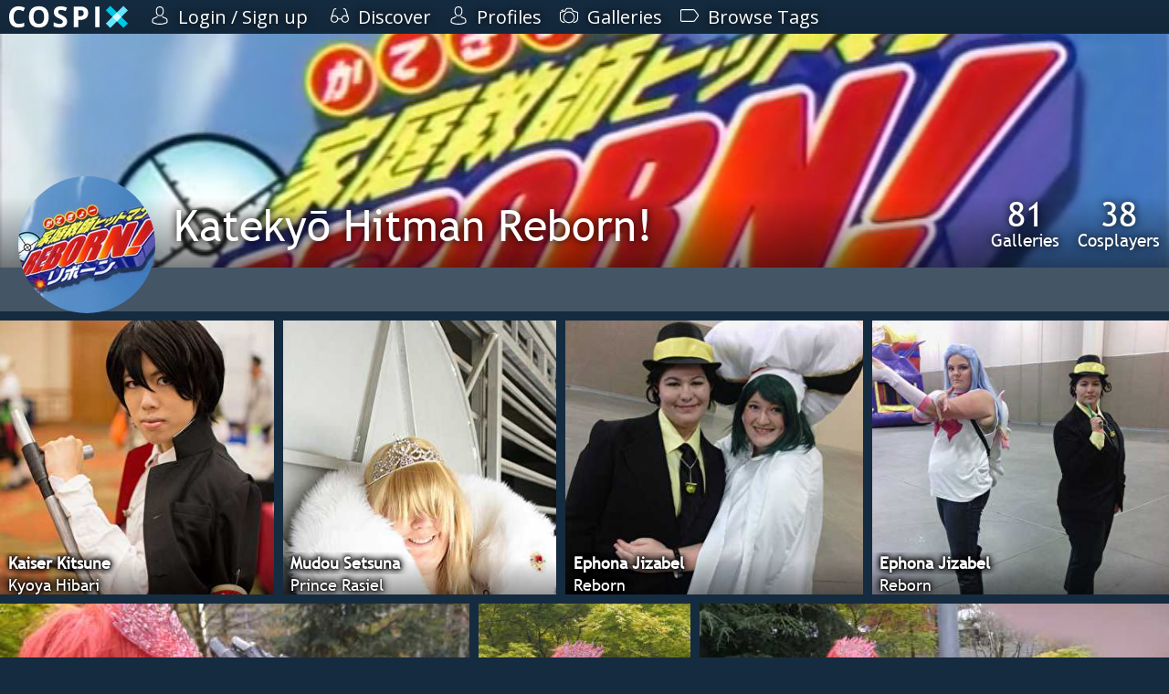

--- FILE ---
content_type: text/html; charset=utf-8
request_url: https://cospix.net/tag/series/kateky%C5%8D%20hitman%20reborn%21
body_size: 13957
content:
<!DOCTYPE html>
<html lang="en" class="notranslate">
<head><meta charset="UTF-8" />

<title>Katekyō Hitman Reborn! - Cospix</title>


<meta name="generator" content="AltaForm" />
<meta name="rating" content="general" />
<meta name="google" content="notranslate" />
<meta name="description" content="Katekyō Hitman Reborn! featuring " />

<meta name="viewport" content="width=device-width,initial-scale=1" />
<meta name="theme-color" content="#00C8E6" />

<meta property="fb:app_id" content="117743638408197" />
<meta property="og:type" content="website" />
<meta property="og:url" content="https://cospix.net/tag/series/kateky%C5%8D%20hitman%20reborn%21" />
<meta property="og:site_name" content="Cospix" />
<meta property="og:title" content="Katekyō Hitman Reborn! - Cospix" />

<meta property="og:image" content="//cospix.net/files/351/bcf/351bcfcac798281650b9dd6d63d4fced" />
<meta property="og:description" content="Katekyō Hitman Reborn! featuring " />

<meta name="twitter:card" content="photo" /><meta name="twitter:site" content="@cospixnet" /><meta name="twitter:domain" content="Cospix.net" /><meta name="twitter:title" content="Katekyō Hitman Reborn! - Cospix" /><meta name="twitter:image" content="//cospix.net/files/351/bcf/351bcfcac798281650b9dd6d63d4fced" /><meta name="twitter:description" content="Katekyō Hitman Reborn! featuring " />

<script>
var urlbase			= '';
var ga_account		= 'UA-45016625-1';
var ga_domain		= 'cospix.net';
var ga_userid		= '0';
window.onerror		= function(message,file,line,col,error) {
	var details		= {
		url:		document.location.href,
		message:	message,
		file:		file,
		line:		line,
		col:		col,
		error:		error,
		trace:		error?error.stack:null
	};
	console.log(details);
	$.post(urlbase+'/status/error', details);
};
</script>

<link rel="canonical" href="https://cospix.net/tag/series/kateky%C5%8D%20hitman%20reborn%21" />

<link rel="stylesheet" type="text/css" href="https://fonts.googleapis.com/css?family=Open+Sans" />


<link rel="stylesheet" type="text/css" href="https://cospix.net/static/css/altaform.css.gz?8748ea03c8b6cb4cd2df86fd1cb2f344" />

<link rel="icon" sizes="192x192" href="/static/img/cpn-logo-icon.png" />
<link rel="shortcut icon" href="https://cospix.net/static/img/cpn-logo-icon.png" />
<link rel="apple-touch-icon" href="https://cospix.net/static/img/cpn-logo-200.png" />


<script async src="https://pagead2.googlesyndication.com/pagead/js/adsbygoogle.js"></script>

<script src="https://code.jquery.com/jquery-3.6.4.min.js" integrity="sha256-FgpCb/KJQlLNfOu91ta32o/NMZxltwRo8QtmkMRdAu8=" crossorigin="anonymous"></script>
<script>window.jQuery || document.write('<script src="https://cospix.net/static/jquery/jquery-3.6.4.min.js"><\/script>')</script>

<script src="https://code.jquery.com/ui/1.13.2/jquery-ui.min.js" integrity="sha256-VazP97ZCwtekAsvgPBSUwPFKdrwD3unUfSGVYrahUqU=" crossorigin="anonymous"></script>
<script>window.jQuery.ui || document.write('<script src="https://cospix.net/static/jquery/jquery-ui.min.js"><\/script>')</script>

<script src="https://cospix.net/static/js/altaform.js.gz?ed62587f0185886bfb2021aecb0658da"></script>





</head>
<body id="prometheus" class="prometheus-scale">
	<div id="popup-window" style="display:none"></div>
	<div id="af-notice" style="display:none"></div>

	<div style="position:relative; z-index:2">
		<div id="cospix-message-list"></div>
<div id="prometheus-menu-background"></div>


<nav id="prometheus-sidebar">
	<a id="prometheus-sidebar-menu">
		<svg class="svg-hamburger" viewBox="0 0 700 700" xmlns="http://www.w3.org/2000/svg"><path d="m350 0c-74.262 0-145.48 29.5-197.99 82.012-52.512 52.508-82.012 123.73-82.012 197.99s29.5 145.48 82.012 197.99c52.508 52.512 123.73 82.012 197.99 82.012s145.48-29.5 197.99-82.012c52.512-52.508 82.012-123.73 82.012-197.99 0-49.148-12.938-97.434-37.512-140-24.578-42.566-59.922-77.91-102.49-102.49-42.566-24.574-90.852-37.512-140-37.512zm149.33 392c0 4.9492-1.9648 9.6992-5.4648 13.199s-8.25 5.4688-13.199 5.4688h-261.34c-4.9492 0-9.6992-1.9688-13.199-5.4688s-5.4648-8.25-5.4648-13.199v-37.332c0-4.9531 1.9648-9.6992 5.4648-13.199 3.5-3.5039 8.25-5.4688 13.199-5.4688h261.34c4.9492 0 9.6992 1.9648 13.199 5.4688 3.5 3.5 5.4648 8.2461 5.4648 13.199zm0-93.332c0 4.9492-1.9648 9.6992-5.4648 13.199s-8.25 5.4648-13.199 5.4648h-261.34c-4.9492 0-9.6992-1.9648-13.199-5.4648s-5.4648-8.25-5.4648-13.199v-37.336c0-4.9492 1.9648-9.6992 5.4648-13.199s8.25-5.4648 13.199-5.4648h261.34c4.9492 0 9.6992 1.9648 13.199 5.4648s5.4648 8.25 5.4648 13.199zm0-93.332v-0.003907c0 4.9531-1.9648 9.6992-5.4648 13.199-3.5 3.5039-8.25 5.4688-13.199 5.4688h-261.34c-4.9492 0-9.6992-1.9648-13.199-5.4688-3.5-3.5-5.4648-8.2461-5.4648-13.199v-37.332c0-4.9492 1.9648-9.6992 5.4648-13.199s8.25-5.4688 13.199-5.4688h261.34c4.9492 0 9.6992 1.9688 13.199 5.4688s5.4648 8.25 5.4648 13.199z"/></svg>

	</a>

	<a href="/" id="cospix-logo-mobile">
		<svg class="svg-cospix" xmlns="http://www.w3.org/2000/svg" viewBox="0 0 450 85"><g transform="matrix(1.25,0,0,-1.25,0,85)"><g transform="scale(0.1,0.1)"><path d="m294.469,551.512c-49.977,0 -88.828,-18.91 -116.383,-56.434 -27.406,-37.668 -41.188,-90.144 -41.188,-157.422 0,-139.984 52.625,-210.047 157.571,-210.047 44.121,0 97.476,10.993 160.207,33.129l0,-111.6989C403.23,27.6445 345.629,16.8008 282.012,16.8008 190.691,16.8008 120.891,44.5313 72.5547,99.9063 24.2148,155.281 0,234.906 0,338.535c0,65.227 11.8711,122.387 35.6133,171.496 23.7461,49.106 57.8984,86.77 102.4607,113.008 44.41,26.09 96.594,39.289 156.395,39.289 60.98,0 122.246,-14.805 183.812,-44.269L435.332,509.883c-23.453,11.137 -47.082,20.847 -70.793,29.168 -23.723,8.324 -47.055,12.461 -70.07,12.461zM1200,340.152c0,-103.929 -25.86,-183.656 -77.39,-239.511 -51.47,-55.7933 -125.325,-83.8402 -221.485,-83.8402 -96.297,0 -170.055,28.0117 -221.625,83.8402 -51.574,55.82 -77.242,135.879 -77.242,240.382 0,104.512 25.777,184.461 77.387,239.508 51.687,55.133 125.769,82.668 222.359,82.668 96.445,0 170.236,-27.828 221.336,-83.398 51.02,-55.492 76.66,-135.442 76.66,-239.649zm-458.203,0c0,-70.066 13.277,-122.922 39.867,-158.457 26.574,-35.511 66.402,-53.207 119.461,-53.207 106.125,0 159.335,70.649 159.335,211.664 0,141.442 -52.92,212.239 -158.456,212.239 -53.059,0 -92.981,-17.856 -119.899,-53.5 -26.867,-35.582 -40.308,-88.536 -40.308,-158.739zM1757.96,199.727c0,-56.575 -20.35,-101.3481 -61.12,-133.977 -40.7,-32.5703 -97.63,-48.9492 -170.33,-48.9492 -66.98,0 -126.19,12.6015 -177.8,37.8125l0,123.7107c42.37,-18.906 78.31,-32.195 107.59,-39.871 29.32,-7.687 56.29,-11.723 80.62,-11.723 29.17,0 51.56,5.668 67.13,16.856 15.61,11.207 23.46,27.703 23.46,49.836 0,12.168 -3.55,23.168 -10.41,32.832 -6.74,9.508 -16.84,18.824 -30.19,27.703 -13.29,8.828 -40.41,23.152 -81.35,42.512 -38.34,18.129 -67.15,35.332 -86.34,51.886 -19.19,16.543 -34.49,35.915 -46.02,58.043 -11.45,21.961 -17.15,47.786 -17.15,77.247 0,55.554 18.85,99.328 56.43,131.043 37.59,31.722 89.7,47.64 156.1,47.64 32.69,0 63.8,-3.89 93.52,-11.586 29.61,-7.668 60.54,-18.613 92.93,-32.683l-42.95,-103.485c-33.56,13.781 -61.28,23.324 -83.11,28.731 -21.82,5.406 -43.38,8.207 -64.63,8.207 -25.22,0 -44.55,-5.91 -57.91,-17.59 -13.43,-11.746 -20.22,-27.117 -20.22,-46.027 0,-11.727 2.74,-21.95 8.2,-30.629 5.5,-8.735 14.07,-17.157 25.95,-25.364 11.87,-8.207 40.05,-22.839 84.28,-43.972 58.79,-28.086 99,-56.262 120.78,-84.43 21.72,-28.086 32.54,-62.742 32.54,-103.773zm337.5,158.156 43.83,0c40.89,0 71.53,8.07 91.9,24.187 20.36,16.118 30.49,39.723 30.49,70.649 0,31.222 -8.5,54.23 -25.51,69.183 -17,14.801 -43.83,22.282 -80.18,22.282l-60.53,0 0,-186.301zm300.63,99.527c0,-67.574 -21.12,-119.172 -63.33,-154.933 -42.2,-35.758 -102.32,-53.793 -180.13,-53.793l-57.17,0 0,-223.2387 -133.09,0 0,627.7887 200.51,0c76.23,0 134.12,-16.414 173.69,-49.097 39.73,-32.836 59.52,-81.649 59.52,-146.727zm211.16,-431.9647 0,627.7887 133.1,0 0,-627.7887 -133.1,0" style="fill:#fff" /><path d="M3600,140.598 3465.49,6.08594 2932.17,539.402 3066.68,673.914 3600,140.598" style="fill:#00C8E6" /><path d="M3600,539.402 3465.49,673.914 2932.17,140.598 3066.68,6.08594 3600,539.402" style="fill:#66e6fa" /><path d="M3400.59,340.004 3266.08,205.492 3131.57,340l134.52,134.512 134.5,-134.508" style="fill:#CDF9FF" /></g></g></svg>
	</a>

	<div id="prometheus-sidebar-links">

		<a href="/" id="cospix-logo">
			<svg class="svg-cospix" xmlns="http://www.w3.org/2000/svg" viewBox="0 0 450 85"><g transform="matrix(1.25,0,0,-1.25,0,85)"><g transform="scale(0.1,0.1)"><path d="m294.469,551.512c-49.977,0 -88.828,-18.91 -116.383,-56.434 -27.406,-37.668 -41.188,-90.144 -41.188,-157.422 0,-139.984 52.625,-210.047 157.571,-210.047 44.121,0 97.476,10.993 160.207,33.129l0,-111.6989C403.23,27.6445 345.629,16.8008 282.012,16.8008 190.691,16.8008 120.891,44.5313 72.5547,99.9063 24.2148,155.281 0,234.906 0,338.535c0,65.227 11.8711,122.387 35.6133,171.496 23.7461,49.106 57.8984,86.77 102.4607,113.008 44.41,26.09 96.594,39.289 156.395,39.289 60.98,0 122.246,-14.805 183.812,-44.269L435.332,509.883c-23.453,11.137 -47.082,20.847 -70.793,29.168 -23.723,8.324 -47.055,12.461 -70.07,12.461zM1200,340.152c0,-103.929 -25.86,-183.656 -77.39,-239.511 -51.47,-55.7933 -125.325,-83.8402 -221.485,-83.8402 -96.297,0 -170.055,28.0117 -221.625,83.8402 -51.574,55.82 -77.242,135.879 -77.242,240.382 0,104.512 25.777,184.461 77.387,239.508 51.687,55.133 125.769,82.668 222.359,82.668 96.445,0 170.236,-27.828 221.336,-83.398 51.02,-55.492 76.66,-135.442 76.66,-239.649zm-458.203,0c0,-70.066 13.277,-122.922 39.867,-158.457 26.574,-35.511 66.402,-53.207 119.461,-53.207 106.125,0 159.335,70.649 159.335,211.664 0,141.442 -52.92,212.239 -158.456,212.239 -53.059,0 -92.981,-17.856 -119.899,-53.5 -26.867,-35.582 -40.308,-88.536 -40.308,-158.739zM1757.96,199.727c0,-56.575 -20.35,-101.3481 -61.12,-133.977 -40.7,-32.5703 -97.63,-48.9492 -170.33,-48.9492 -66.98,0 -126.19,12.6015 -177.8,37.8125l0,123.7107c42.37,-18.906 78.31,-32.195 107.59,-39.871 29.32,-7.687 56.29,-11.723 80.62,-11.723 29.17,0 51.56,5.668 67.13,16.856 15.61,11.207 23.46,27.703 23.46,49.836 0,12.168 -3.55,23.168 -10.41,32.832 -6.74,9.508 -16.84,18.824 -30.19,27.703 -13.29,8.828 -40.41,23.152 -81.35,42.512 -38.34,18.129 -67.15,35.332 -86.34,51.886 -19.19,16.543 -34.49,35.915 -46.02,58.043 -11.45,21.961 -17.15,47.786 -17.15,77.247 0,55.554 18.85,99.328 56.43,131.043 37.59,31.722 89.7,47.64 156.1,47.64 32.69,0 63.8,-3.89 93.52,-11.586 29.61,-7.668 60.54,-18.613 92.93,-32.683l-42.95,-103.485c-33.56,13.781 -61.28,23.324 -83.11,28.731 -21.82,5.406 -43.38,8.207 -64.63,8.207 -25.22,0 -44.55,-5.91 -57.91,-17.59 -13.43,-11.746 -20.22,-27.117 -20.22,-46.027 0,-11.727 2.74,-21.95 8.2,-30.629 5.5,-8.735 14.07,-17.157 25.95,-25.364 11.87,-8.207 40.05,-22.839 84.28,-43.972 58.79,-28.086 99,-56.262 120.78,-84.43 21.72,-28.086 32.54,-62.742 32.54,-103.773zm337.5,158.156 43.83,0c40.89,0 71.53,8.07 91.9,24.187 20.36,16.118 30.49,39.723 30.49,70.649 0,31.222 -8.5,54.23 -25.51,69.183 -17,14.801 -43.83,22.282 -80.18,22.282l-60.53,0 0,-186.301zm300.63,99.527c0,-67.574 -21.12,-119.172 -63.33,-154.933 -42.2,-35.758 -102.32,-53.793 -180.13,-53.793l-57.17,0 0,-223.2387 -133.09,0 0,627.7887 200.51,0c76.23,0 134.12,-16.414 173.69,-49.097 39.73,-32.836 59.52,-81.649 59.52,-146.727zm211.16,-431.9647 0,627.7887 133.1,0 0,-627.7887 -133.1,0" style="fill:#fff" /><path d="M3600,140.598 3465.49,6.08594 2932.17,539.402 3066.68,673.914 3600,140.598" style="fill:#00C8E6" /><path d="M3600,539.402 3465.49,673.914 2932.17,140.598 3066.68,6.08594 3600,539.402" style="fill:#66e6fa" /><path d="M3400.59,340.004 3266.08,205.492 3131.57,340l134.52,134.512 134.5,-134.508" style="fill:#CDF9FF" /></g></g></svg>
		</a>



		<a href="/login">
			
			<svg class="svg-profile" xmlns="http://www.w3.org/2000/svg" viewBox="0 0 482.9 482.9"><path d="M239.7,260.2c0.5,0,1,0,1.6,0c0.2,0,0.4,0,0.6,0c0.3,0,0.7,0,1,0c29.3-0.5,53-10.8,70.5-30.5c38.5-43.4,32.1-117.8,31.4-124.9c-2.5-53.3-27.7-78.8-48.5-90.7C280.8,5.2,262.7,0.4,242.5,0h-0.7c-0.1,0-0.3,0-0.4,0h-0.6c-11.1,0-32.9,1.8-53.8,13.7c-21,11.9-46.6,37.4-49.1,91.1c-0.7,7.1-7.1,81.5,31.4,124.9C186.7,249.4,210.4,259.7,239.7,260.2zM164.6,107.3c0-0.3,0.1-0.6,0.1-0.8c3.3-71.7,54.2-79.4,76-79.4h0.4c0.2,0,0.5,0,0.8,0c27,0.6,72.9,11.6,76,79.4c0,0.3,0,0.6,0.1,0.8c0.1,0.7,7.1,68.7-24.7,104.5c-12.6,14.2-29.4,21.2-51.5,21.4c-0.2,0-0.3,0-0.5,0l0,0c-0.2,0-0.3,0-0.5,0c-22-0.2-38.9-7.2-51.4-21.4C157.7,176.2,164.5,107.9,164.6,107.3zM446.8,383.6c0-0.1,0-0.2,0-0.3c0-0.8-0.1-1.6-0.1-2.5c-0.6-19.8-1.9-66.1-45.3-80.9c-0.3-0.1-0.7-0.2-1-0.3c-45.1-11.5-82.6-37.5-83-37.8c-6.1-4.3-14.5-2.8-18.8,3.3c-4.3,6.1-2.8,14.5,3.3,18.8c1.7,1.2,41.5,28.9,91.3,41.7c23.3,8.3,25.9,33.2,26.6,56c0,0.9,0,1.7,0.1,2.5c0.1,9-0.5,22.9-2.1,30.9c-16.2,9.2-79.7,41-176.3,41c-96.2,0-160.1-31.9-176.4-41.1c-1.6-8-2.3-21.9-2.1-30.9c0-0.8,0.1-1.6,0.1-2.5c0.7-22.8,3.3-47.7,26.6-56c49.8-12.8,89.6-40.6,91.3-41.7c6.1-4.3,7.6-12.7,3.3-18.8c-4.3-6.1-12.7-7.6-18.8-3.3c-0.4,0.3-37.7,26.3-83,37.8c-0.4,0.1-0.7,0.2-1,0.3c-43.4,14.9-44.7,61.2-45.3,80.9c0,0.9,0,1.7-0.1,2.5c0,0.1,0,0.2,0,0.3c-0.1,5.2-0.2,31.9,5.1,45.3c1,2.6,2.8,4.8,5.2,6.3c3,2,74.9,47.8,195.2,47.8s192.2-45.9,195.2-47.8c2.3-1.5,4.2-3.7,5.2-6.3C447,415.5,446.9,388.8,446.8,383.6z"/></svg>
			<span>Login / Sign up</span>
		</a>



		

		




		



		<a href="/discover">
			<svg class="svg-discover" xmlns="http://www.w3.org/2000/svg" viewBox="0 0 487.803 487.803"><path d="M480.6,296.133L416,91.033c-9.1-29.9-40.9-46.8-70.8-37.7c-7.1,2.2-11.2,9.7-9,16.8s9.7,11.2,16.8,9c15.7-4.8,32.3,4.1,37.1,19.8v0.1l46.2,146.9c-14.7-8.3-31.6-13-49.6-13c-51.8,0-94.6,39.2-100.4,89.4h-85c-6.6-49.4-49-87.6-100.2-87.6c-18.1,0-35.1,4.8-49.8,13.1l46.8-148.8v-0.1c4.8-15.7,21.4-24.6,37.1-19.8c7.1,2.2,14.7-1.9,16.8-9c2.2-7.1-1.9-14.7-9-16.8c-29.9-9.1-61.6,7.8-70.8,37.7l-64.4,205.3c-0.2,0.6-0.3,1.1-0.4,1.7c-4.7,11.7-7.4,24.5-7.4,37.8c0,55.7,45.4,101.1,101.1,101.1c51.2,0,93.6-38.2,100.2-87.6h85.5c7.4,48.5,49.4,85.8,99.9,85.8c55.7,0,101.1-45.4,101.1-101.1C487.9,320.633,485.3,307.833,480.6,296.133zM101.2,409.933c-40.9,0-74.1-33.2-74.1-74.1s33.2-74.1,74.1-74.1s74.1,33.2,74.1,74.1S142,409.933,101.2,409.933zM386.8,408.133c-40.9,0-74.1-33.2-74.1-74.1s33.3-74.1,74.1-74.1s74.1,33.2,74.1,74.1S427.7,408.133,386.8,408.133z"/></svg>
			<span>Discover</span>
		</a><a href="/profile">
			<svg class="svg-profile" xmlns="http://www.w3.org/2000/svg" viewBox="0 0 482.9 482.9"><path d="M239.7,260.2c0.5,0,1,0,1.6,0c0.2,0,0.4,0,0.6,0c0.3,0,0.7,0,1,0c29.3-0.5,53-10.8,70.5-30.5c38.5-43.4,32.1-117.8,31.4-124.9c-2.5-53.3-27.7-78.8-48.5-90.7C280.8,5.2,262.7,0.4,242.5,0h-0.7c-0.1,0-0.3,0-0.4,0h-0.6c-11.1,0-32.9,1.8-53.8,13.7c-21,11.9-46.6,37.4-49.1,91.1c-0.7,7.1-7.1,81.5,31.4,124.9C186.7,249.4,210.4,259.7,239.7,260.2zM164.6,107.3c0-0.3,0.1-0.6,0.1-0.8c3.3-71.7,54.2-79.4,76-79.4h0.4c0.2,0,0.5,0,0.8,0c27,0.6,72.9,11.6,76,79.4c0,0.3,0,0.6,0.1,0.8c0.1,0.7,7.1,68.7-24.7,104.5c-12.6,14.2-29.4,21.2-51.5,21.4c-0.2,0-0.3,0-0.5,0l0,0c-0.2,0-0.3,0-0.5,0c-22-0.2-38.9-7.2-51.4-21.4C157.7,176.2,164.5,107.9,164.6,107.3zM446.8,383.6c0-0.1,0-0.2,0-0.3c0-0.8-0.1-1.6-0.1-2.5c-0.6-19.8-1.9-66.1-45.3-80.9c-0.3-0.1-0.7-0.2-1-0.3c-45.1-11.5-82.6-37.5-83-37.8c-6.1-4.3-14.5-2.8-18.8,3.3c-4.3,6.1-2.8,14.5,3.3,18.8c1.7,1.2,41.5,28.9,91.3,41.7c23.3,8.3,25.9,33.2,26.6,56c0,0.9,0,1.7,0.1,2.5c0.1,9-0.5,22.9-2.1,30.9c-16.2,9.2-79.7,41-176.3,41c-96.2,0-160.1-31.9-176.4-41.1c-1.6-8-2.3-21.9-2.1-30.9c0-0.8,0.1-1.6,0.1-2.5c0.7-22.8,3.3-47.7,26.6-56c49.8-12.8,89.6-40.6,91.3-41.7c6.1-4.3,7.6-12.7,3.3-18.8c-4.3-6.1-12.7-7.6-18.8-3.3c-0.4,0.3-37.7,26.3-83,37.8c-0.4,0.1-0.7,0.2-1,0.3c-43.4,14.9-44.7,61.2-45.3,80.9c0,0.9,0,1.7-0.1,2.5c0,0.1,0,0.2,0,0.3c-0.1,5.2-0.2,31.9,5.1,45.3c1,2.6,2.8,4.8,5.2,6.3c3,2,74.9,47.8,195.2,47.8s192.2-45.9,195.2-47.8c2.3-1.5,4.2-3.7,5.2-6.3C447,415.5,446.9,388.8,446.8,383.6z"/></svg>
			<span>Profiles</span>
		</a><a href="/gallery">
			<svg class="svg-gallery" xmlns="http://www.w3.org/2000/svg" viewBox="0 0 487.7 487.7"><path d="M480.5,151.65c-2-1.1-48.8-25.4-126.8-40.1l-3-12.8c-7.8-33.5-37.3-57-71.8-57h-70.1c-34.4,0-63.9,23.4-71.8,57l-3,12.8c-78,14.6-124.8,39-126.8,40.1c-4.4,2.3-7.2,6.9-7.2,11.9v159c0,63.7,51.8,115.6,115.6,115.6c7.5,0,13.5-6,13.5-13.5s-6-13.5-13.5-13.5c-48.8,0-88.6-39.7-88.6-88.6v-150.5c16.2-7.4,59-24.9,120.5-35.5c5.3-0.9,9.6-5,10.8-10.2l5-21.5c5-21.2,23.6-36.1,45.5-36.1h70.1c21.8,0,40.5,14.8,45.5,36.1l5,21.5c1.2,5.3,5.5,9.3,10.8,10.2c61.3,10.6,104.2,28.1,120.5,35.5v150.5c0,48.8-39.7,88.6-88.6,88.6c-7.5,0-13.5,6-13.5,13.5s6,13.5,13.5,13.5c63.7,0,115.6-51.8,115.6-115.6v-159C487.7,158.55,485,153.95,480.5,151.65zM44.2,124.05c1.4,0,2.8-0.2,4.2-0.7c14.2-4.7,29.1-8.9,44.3-12.5c7.3-1.7,11.7-9,10-16.2c-1.7-7.3-9-11.7-16.2-10c-15.9,3.8-31.6,8.2-46.6,13.1c-7.1,2.3-10.9,10-8.6,17C33.3,120.45,38.6,124.05,44.2,124.05zM243.9,135.05c-85.7,0-155.4,69.7-155.4,155.4s69.7,155.5,155.4,155.5s155.4-69.7,155.4-155.4S329.6,135.05,243.9,135.05zM243.9,418.95c-70.8,0-128.4-57.6-128.4-128.4s57.6-128.5,128.4-128.5s128.4,57.6,128.4,128.4S314.7,418.95,243.9,418.95z"/></svg>
			<span>Galleries</span>
		</a><a href="/tag">
			<svg xmlns="http://www.w3.org/2000/svg" viewBox="0 0 487.85 487.85"><path d="M479,215.275l-83.5-113.9c-11-15-33.3-26.3-51.8-26.3H39.2c-21.6,0-39.2,17.6-39.2,39.2v259.3c0,21.6,17.6,39.2,39.2,39.2h304.5c18.6,0,40.9-11.3,51.8-26.3l83.5-113.9C490.8,256.575,490.8,231.375,479,215.275zM457.2,256.775l-83.5,113.9c-5.8,8-20.2,15.2-30.1,15.2H39.2c-6.7,0-12.2-5.5-12.2-12.2v-259.4c0-6.7,5.5-12.2,12.2-12.2h304.5c9.9,0,24.2,7.3,30.1,15.2l83.5,113.9C462.1,237.875,462.1,250.075,457.2,256.775z"/></svg>
			<span>Browse Tags</span>
		</a>




	</div>
<!--
	<footer id="copyright">
		<a href="/legal">
			<svg viewBox="0 0 200 200" xmlns="http://www.w3.org/2000/svg"><defs><mask id="svg-copyright"><circle cx="100" cy="100" r="78" fill="white" /><circle cx="100" cy="100" r="60" fill="black" /><circle cx="100" cy="100" r="20" fill="white" /><rect x="115" y="94" width="45" height="16" fill="white" /></mask></defs><circle cx="100" cy="100" r="100" mask="url(#copyright)" /></svg>
		</a>
	</footer>

	<footer id="prometheus-footer">
		<div>
			<a href="/legal">&copy; 2026 Cospix.net</a>
		</div>
	</footer>
-->
</nav>


<script>
$('#prometheus-sidebar-menu, #prometheus-menu-background').click(function(){
	$('#prometheus-sidebar-links').slideToggle();
	$('#prometheus-menu-background').fadeToggle();
});
/*
$(window).on('resize', function(){
	if ($('#prometheus-sidebar-menu').css('display') == 'none') {
		$('#prometheus-sidebar-links').show();
	}
});
*/
</script>

	</div>

	<div id="body">
		
		<div class="clear"></div>
<script>
if (typeof Dropzone !== 'undefined') {
	Dropzone.autoDiscover=false;
}
</script>

<main itemscope itemtype="http://schema.org/Series">
	<div id="cpn-profile-canvas">


		<div id="cpn-profile-top" style="background-image:url(//cospix.net/files/450/378/450378b76fa6d002e83f282bc6fb8371)">
			

			<a href="/tag/series/kateky%c5%8d%20hitman%20reborn%21" id="cpn-profile-icon">
				
				<img src="//cospix.net/files/342/5f5/3425f5fb303b5ee005d395a886c91d7c" alt="Katekyō Hitman Reborn!" class="cpn-profile-pic-8103" />
			</a>
			<div>
				<div class="cpn-profile-stats">
					<a href="/tag/series/kateky%c5%8d%20hitman%20reborn%21/galleries">
						<span>81</span>
						Galleries
					</a><a href="/tag/series/kateky%c5%8d%20hitman%20reborn%21/cosplayers">
						<span>38</span>
						Cosplayers
					</a>
				</div>
				<div class="cpn-propfile-bar">
					<a class="cpn-profile-name" href="/tag/series/kateky%c5%8d%20hitman%20reborn%21">
						Katekyō Hitman Reborn!
					</a>

				</div>
			</div>
		</div>

		<div class="cpn-profile-social">
			<span></span>
			<div>
				
				
			</div>
		</div>

		<div id="cpn-profile-body">

<div class="cpn-discover cpn-prometheus " >
<a	href="/kaiserkitsune/gallery/96955/795fe68c2f87002de0547ec7a7ac61d9"
	style="width:199px; background-color:#fff"
	class="cpn-prometheus-item "
	id="cpn_photo-795fe68c2f87002de0547ec7a7ac61d9">
	<figure style="color:#fff">
		<img src="//cospix.net/files/118/669/11866996f2df71152e8b604bb6f35c77.jpg" />
		<figcaption>
			<div class="cpn-discover-text">
				<span>Kaiser Kitsune</span>
				
				<span>Kyoya Hibari</span>
			</div>
		</figcaption>
	</figure>
</a>
<a	href="/asmaria/gallery/87325/eb4fcee62f5c7e5ec5413172b1ff523a"
	style="width:199px; background-color:#fff"
	class="cpn-prometheus-item "
	id="cpn_photo-eb4fcee62f5c7e5ec5413172b1ff523a">
	<figure style="color:#fff">
		<img src="//cospix.net/files/a4b/f9e/a4bf9ec687c8347b77c8706696316121.jpg" />
		<figcaption>
			<div class="cpn-discover-text">
				<span>Mudou Setsuna</span>
				
				<span>Prince Rasiel</span>
			</div>
		</figcaption>
	</figure>
</a>
<a	href="/14324/gallery/90080/457428f6961b04b6e96f7567b1977867"
	style="width:225px; background-color:#fff"
	class="cpn-prometheus-item "
	id="cpn_photo-457428f6961b04b6e96f7567b1977867">
	<figure style="color:#fff">
		<img src="//cospix.net/files/2f1/e1f/2f1e1f44c7a909aa934f73db261a7970.jpg" />
		<figcaption>
			<div class="cpn-discover-text">
				<span>Ephona Jizabel</span>
				
				<span>Reborn</span>
			</div>
		</figcaption>
	</figure>
</a>
<a	href="/14324/gallery/90080/b0681937e8cfbaf109de0b440593e691"
	style="width:225px; background-color:#fff"
	class="cpn-prometheus-item "
	id="cpn_photo-b0681937e8cfbaf109de0b440593e691">
	<figure style="color:#fff">
		<img src="//cospix.net/files/973/2de/9732dea1cad12c74a725fb6aa54ec439.jpg" />
		<figcaption>
			<div class="cpn-discover-text">
				<span>Ephona Jizabel</span>
				
				<span>Reborn</span>
			</div>
		</figcaption>
	</figure>
</a>
<a	href="/14324/gallery/90014/7bdbe0f6a052845ffc698f1b57e312e0"
	style="width:450px; background-color:#fff"
	class="cpn-prometheus-item "
	id="cpn_photo-7bdbe0f6a052845ffc698f1b57e312e0">
	<figure style="color:#fff">
		<img src="//cospix.net/files/bd4/19b/bd419bc0a8cd7eba0438610b299f8626.jpg" />
		<figcaption>
			<div class="cpn-discover-text">
				<span>Ephona Jizabel</span>
				
				<span>HDW Kozato Enma</span>
			</div>
		</figcaption>
	</figure>
</a>
<a	href="/14324/gallery/90014/d261b8689c80c1829760150edf6c40c2"
	style="width:168px; background-color:#fff"
	class="cpn-prometheus-item "
	id="cpn_photo-d261b8689c80c1829760150edf6c40c2">
	<figure style="color:#fff">
		<img src="//cospix.net/files/6fa/6e4/6fa6e4bd7ceb0a6e86a2c621bf4c107e.jpg" />
		<figcaption>
			<div class="cpn-discover-text">
				<span>Ephona Jizabel</span>
				
				<span>HDW Kozato Enma</span>
			</div>
		</figcaption>
	</figure>
</a>
<a	href="/14324/gallery/90014/63788bc43c9f08c0f5947e2cdeba42cd"
	style="width:450px; background-color:#fff"
	class="cpn-prometheus-item "
	id="cpn_photo-63788bc43c9f08c0f5947e2cdeba42cd">
	<figure style="color:#fff">
		<img src="//cospix.net/files/204/8f9/2048f943b571cb267195c2847caffd9f.jpg" />
		<figcaption>
			<div class="cpn-discover-text">
				<span>Ephona Jizabel</span>
				
				<span>HDW Kozato Enma</span>
			</div>
		</figcaption>
	</figure>
</a>
<a	href="/14324/gallery/90014/f1a4b767da21190fcf2e440d53126ab3"
	style="width:450px; background-color:#fff"
	class="cpn-prometheus-item "
	id="cpn_photo-f1a4b767da21190fcf2e440d53126ab3">
	<figure style="color:#fff">
		<img src="//cospix.net/files/cb9/e0d/cb9e0d7d0b09392340ebd9340018e9cf.jpg" />
		<figcaption>
			<div class="cpn-discover-text">
				<span>Ephona Jizabel</span>
				
				<span>HDW Kozato Enma</span>
			</div>
		</figcaption>
	</figure>
</a>
<a	href="/14324/gallery/90014/6222a4275cc28eea5de5cf2ebc1d40ad"
	style="width:168px; background-color:#fff"
	class="cpn-prometheus-item "
	id="cpn_photo-6222a4275cc28eea5de5cf2ebc1d40ad">
	<figure style="color:#fff">
		<img src="//cospix.net/files/309/851/30985190c2d11aeae541523bb66be8fb.jpg" />
		<figcaption>
			<div class="cpn-discover-text">
				<span>Ephona Jizabel</span>
				
				<span>HDW Kozato Enma</span>
			</div>
		</figcaption>
	</figure>
</a>
<a	href="/14324/gallery/90014/4ee5016a9475e86193e535bed5916ed8"
	style="width:168px; background-color:#fff"
	class="cpn-prometheus-item "
	id="cpn_photo-4ee5016a9475e86193e535bed5916ed8">
	<figure style="color:#fff">
		<img src="//cospix.net/files/564/54f/56454f579b4b4472fbcd6bee9ee67063.jpg" />
		<figcaption>
			<div class="cpn-discover-text">
				<span>Ephona Jizabel</span>
				
				<span>HDW Kozato Enma</span>
			</div>
		</figcaption>
	</figure>
</a>
<a	href="/14324/gallery/90014/8aa9143410f2827ad6d21007f7dfeb51"
	style="width:168px; background-color:#fff"
	class="cpn-prometheus-item "
	id="cpn_photo-8aa9143410f2827ad6d21007f7dfeb51">
	<figure style="color:#fff">
		<img src="//cospix.net/files/2fd/e72/2fde72178cea2bf338925d64c5b00f5f.jpg" />
		<figcaption>
			<div class="cpn-discover-text">
				<span>Ephona Jizabel</span>
				
				<span>HDW Kozato Enma</span>
			</div>
		</figcaption>
	</figure>
</a>
<a	href="/14324/gallery/90014/d4ff60a6e464a058ff7da483103b5a23"
	style="width:450px; background-color:#fff"
	class="cpn-prometheus-item "
	id="cpn_photo-d4ff60a6e464a058ff7da483103b5a23">
	<figure style="color:#fff">
		<img src="//cospix.net/files/253/306/253306fc007e52436964c3352791749d.jpg" />
		<figcaption>
			<div class="cpn-discover-text">
				<span>Ephona Jizabel</span>
				
				<span>HDW Kozato Enma</span>
			</div>
		</figcaption>
	</figure>
</a>
<a	href="/14324/gallery/90014/05f483dd49a88dfd0d941fb310ba73b1"
	style="width:168px; background-color:#fff"
	class="cpn-prometheus-item "
	id="cpn_photo-05f483dd49a88dfd0d941fb310ba73b1">
	<figure style="color:#fff">
		<img src="//cospix.net/files/8b3/28e/8b328e1c81ecd6b038a49b27bd5210ee.jpg" />
		<figcaption>
			<div class="cpn-discover-text">
				<span>Ephona Jizabel</span>
				
				<span>HDW Kozato Enma</span>
			</div>
		</figcaption>
	</figure>
</a>
<a	href="/14324/gallery/90014/15ec4e02dfa9be6c6ebedf63a53b1601"
	style="width:168px; background-color:#fff"
	class="cpn-prometheus-item "
	id="cpn_photo-15ec4e02dfa9be6c6ebedf63a53b1601">
	<figure style="color:#fff">
		<img src="//cospix.net/files/0a4/6e3/0a46e3d20a860ad01203551835f36b4c.jpg" />
		<figcaption>
			<div class="cpn-discover-text">
				<span>Ephona Jizabel</span>
				
				<span>HDW Kozato Enma</span>
			</div>
		</figcaption>
	</figure>
</a>
<a	href="/14324/gallery/90014/a7bfb2ef51ea6b37bf28b045cd649df3"
	style="width:168px; background-color:#fff"
	class="cpn-prometheus-item "
	id="cpn_photo-a7bfb2ef51ea6b37bf28b045cd649df3">
	<figure style="color:#fff">
		<img src="//cospix.net/files/344/456/3444560d54a52d7361a23efb3291016b.jpg" />
		<figcaption>
			<div class="cpn-discover-text">
				<span>Ephona Jizabel</span>
				
				<span>HDW Kozato Enma</span>
			</div>
		</figcaption>
	</figure>
</a>
<a	href="/14324/gallery/90014/373aafb383a184a06362b274c32227af"
	style="width:450px; background-color:#fff"
	class="cpn-prometheus-item "
	id="cpn_photo-373aafb383a184a06362b274c32227af">
	<figure style="color:#fff">
		<img src="//cospix.net/files/c03/cde/c03cde2dcc7e2587af9a7f14e552867c.jpg" />
		<figcaption>
			<div class="cpn-discover-text">
				<span>Ephona Jizabel</span>
				
				<span>HDW Kozato Enma</span>
			</div>
		</figcaption>
	</figure>
</a>
<a	href="/14324/gallery/90014/f385ebc28dfab7786d65f578cf959b57"
	style="width:450px; background-color:#fff"
	class="cpn-prometheus-item "
	id="cpn_photo-f385ebc28dfab7786d65f578cf959b57">
	<figure style="color:#fff">
		<img src="//cospix.net/files/32b/1cb/32b1cb7ae9b1cf797e3b5d50da197399.jpg" />
		<figcaption>
			<div class="cpn-discover-text">
				<span>Ephona Jizabel</span>
				
				<span>HDW Kozato Enma</span>
			</div>
		</figcaption>
	</figure>
</a>
<a	href="/14324/gallery/90014/066a96748072c558c7f84a158faf1ff7"
	style="width:450px; background-color:#fff"
	class="cpn-prometheus-item "
	id="cpn_photo-066a96748072c558c7f84a158faf1ff7">
	<figure style="color:#fff">
		<img src="//cospix.net/files/091/77c/09177cbce4d1a25e44fa63bfa0e335f6.jpg" />
		<figcaption>
			<div class="cpn-discover-text">
				<span>Ephona Jizabel</span>
				
				<span>HDW Kozato Enma</span>
			</div>
		</figcaption>
	</figure>
</a>
<a	href="/14324/gallery/90014/1177b7a46e445f7a08d6c7939ded55ec"
	style="width:400px; background-color:#fff"
	class="cpn-prometheus-item "
	id="cpn_photo-1177b7a46e445f7a08d6c7939ded55ec">
	<figure style="color:#fff">
		<img src="//cospix.net/files/1b9/28b/1b928b37f145ec8c8f117a5dd0d21646.jpg" />
		<figcaption>
			<div class="cpn-discover-text">
				<span>Ephona Jizabel</span>
				
				<span>HDW Kozato Enma</span>
			</div>
		</figcaption>
	</figure>
</a>
<a	href="/14324/gallery/90014/8b3905f31877bde41301aac30f050225"
	style="width:225px; background-color:#fff"
	class="cpn-prometheus-item "
	id="cpn_photo-8b3905f31877bde41301aac30f050225">
	<figure style="color:#fff">
		<img src="//cospix.net/files/5de/9f4/5de9f4708d94edb30cd4767bfb4d521a.jpg" />
		<figcaption>
			<div class="cpn-discover-text">
				<span>Ephona Jizabel</span>
				
				<span>HDW Kozato Enma</span>
			</div>
		</figcaption>
	</figure>
</a>
<a	href="/14324/gallery/90014/7423b6350fd24e58266d458341d44e07"
	style="width:225px; background-color:#fff"
	class="cpn-prometheus-item "
	id="cpn_photo-7423b6350fd24e58266d458341d44e07">
	<figure style="color:#fff">
		<img src="//cospix.net/files/f25/537/f255374c5d647b46fbb15baaf738fca8.jpg" />
		<figcaption>
			<div class="cpn-discover-text">
				<span>Ephona Jizabel</span>
				
				<span>HDW Kozato Enma</span>
			</div>
		</figcaption>
	</figure>
</a>
<a	href="/14324/gallery/90014/fe5ef71e1af5e35da3189935e358f4c1"
	style="width:225px; background-color:#fff"
	class="cpn-prometheus-item "
	id="cpn_photo-fe5ef71e1af5e35da3189935e358f4c1">
	<figure style="color:#fff">
		<img src="//cospix.net/files/ada/4b1/ada4b14a9909701fe2e68ac7b3f7eede.jpg" />
		<figcaption>
			<div class="cpn-discover-text">
				<span>Ephona Jizabel</span>
				
				<span>HDW Kozato Enma</span>
			</div>
		</figcaption>
	</figure>
</a>
<a	href="/14290/gallery/89746/5a1dbe16258b3df2e7876d248c991b84"
	style="width:200px; background-color:#fff"
	class="cpn-prometheus-item "
	id="cpn_photo-5a1dbe16258b3df2e7876d248c991b84">
	<figure style="color:#fff">
		<img src="//cospix.net/files/9f4/484/9f4484a114beafb859531eb7e6f16385.jpg" />
		<figcaption>
			<div class="cpn-discover-text">
				<span>Think PINK! cosplay</span>
				
				<span>Yuni Giglio Nero</span>
			</div>
		</figcaption>
	</figure>
</a>
<a	href="/14290/gallery/89746/ccd30bf1aafccd784d4185c3e2be8a74"
	style="width:224px; background-color:#fff"
	class="cpn-prometheus-item "
	id="cpn_photo-ccd30bf1aafccd784d4185c3e2be8a74">
	<figure style="color:#fff">
		<img src="//cospix.net/files/eef/b2a/eefb2abca4f02c9bd24c9e83dc17fd89.jpg" />
		<figcaption>
			<div class="cpn-discover-text">
				<span>Think PINK! cosplay</span>
				
				<span>Yuni Giglio Nero</span>
			</div>
		</figcaption>
	</figure>
</a>
<a	href="/14290/gallery/89746/6ad6e07926feb4889f21055b5eab5f6c"
	style="width:450px; background-color:#fff"
	class="cpn-prometheus-item "
	id="cpn_photo-6ad6e07926feb4889f21055b5eab5f6c">
	<figure style="color:#fff">
		<img src="//cospix.net/files/4a4/036/4a4036f020409ede86ae43c2385518e4.jpg" />
		<figcaption>
			<div class="cpn-discover-text">
				<span>Think PINK! cosplay</span>
				
				<span>Yuni Giglio Nero</span>
			</div>
		</figcaption>
	</figure>
</a>
<a	href="/14290/gallery/89746/75a92f864b33c4552be73b40f715ea3c"
	style="width:225px; background-color:#fff"
	class="cpn-prometheus-item "
	id="cpn_photo-75a92f864b33c4552be73b40f715ea3c">
	<figure style="color:#fff">
		<img src="//cospix.net/files/522/0b1/5220b1e17ee8d015c589468bc6f9c455.jpg" />
		<figcaption>
			<div class="cpn-discover-text">
				<span>Think PINK! cosplay</span>
				
				<span>Yuni Giglio Nero</span>
			</div>
		</figcaption>
	</figure>
</a>
<a	href="/14290/gallery/89746/522f3878af625fc4f89e2615d6afdd20"
	style="width:224px; background-color:#fff"
	class="cpn-prometheus-item "
	id="cpn_photo-522f3878af625fc4f89e2615d6afdd20">
	<figure style="color:#fff">
		<img src="//cospix.net/files/adf/067/adf067f27a5c5d9ca898a67ffab68daa.jpg" />
		<figcaption>
			<div class="cpn-discover-text">
				<span>Think PINK! cosplay</span>
				
				<span>Yuni Giglio Nero</span>
			</div>
		</figcaption>
	</figure>
</a>
<a	href="/14290/gallery/89746/60398c7a37b856bd23a46e2cc0e64b5d"
	style="width:200px; background-color:#fff"
	class="cpn-prometheus-item "
	id="cpn_photo-60398c7a37b856bd23a46e2cc0e64b5d">
	<figure style="color:#fff">
		<img src="//cospix.net/files/9ec/a4d/9eca4d291e7584b3fcf1f735e3aba26e.jpg" />
		<figcaption>
			<div class="cpn-discover-text">
				<span>Think PINK! cosplay</span>
				
				<span>Yuni Giglio Nero</span>
			</div>
		</figcaption>
	</figure>
</a>
<a	href="/asmaria/gallery/87325/decce9e9528c11dc3212e477e42b0aa7"
	style="width:448px; background-color:#fff"
	class="cpn-prometheus-item "
	id="cpn_photo-decce9e9528c11dc3212e477e42b0aa7">
	<figure style="color:#fff">
		<img src="//cospix.net/files/d2b/c42/d2bc425beebf678ed97934da2e42b31f.jpg" />
		<figcaption>
			<div class="cpn-discover-text">
				<span>Mudou Setsuna</span>
				
				<span>Prince Rasiel</span>
			</div>
		</figcaption>
	</figure>
</a>
<a	href="/asmaria/gallery/87325/adbe34ea13b2c7491d22ceabfc757618"
	style="width:200px; background-color:#fff"
	class="cpn-prometheus-item "
	id="cpn_photo-adbe34ea13b2c7491d22ceabfc757618">
	<figure style="color:#fff">
		<img src="//cospix.net/files/7ed/063/7ed0635a4b3becfc0325a262fa3ca007.jpg" />
		<figcaption>
			<div class="cpn-discover-text">
				<span>Mudou Setsuna</span>
				
				<span>Prince Rasiel</span>
			</div>
		</figcaption>
	</figure>
</a>
<a	href="/asmaria/gallery/87325/93beed43ec5f3e1470f1d4e9c2a15317"
	style="width:200px; background-color:#fff"
	class="cpn-prometheus-item "
	id="cpn_photo-93beed43ec5f3e1470f1d4e9c2a15317">
	<figure style="color:#fff">
		<img src="//cospix.net/files/56d/156/56d156a397f53f23c91b9ec0dd24a951.jpg" />
		<figcaption>
			<div class="cpn-discover-text">
				<span>Mudou Setsuna</span>
				
				<span>Prince Rasiel</span>
			</div>
		</figcaption>
	</figure>
</a>
<a	href="/koimo/gallery/69836/0ebaede94b4bdfc19d1fdc620c78941c"
	style="width:225px; background-color:#fff"
	class="cpn-prometheus-item "
	id="cpn_photo-0ebaede94b4bdfc19d1fdc620c78941c">
	<figure style="color:#fff">
		<img src="//cospix.net/files/7d2/528/7d252840ddecfda3b5c61155b908a810.jpg" />
		<figcaption>
			<div class="cpn-discover-text">
				<span>小芋(Koimo)</span>
				
				<span>Chrome Dokuro</span>
			</div>
		</figcaption>
	</figure>
</a>
<a	href="/koimo/gallery/69836/d0631129ec2d7e46a306aefa963d7f0c"
	style="width:400px; background-color:#fff"
	class="cpn-prometheus-item "
	id="cpn_photo-d0631129ec2d7e46a306aefa963d7f0c">
	<figure style="color:#fff">
		<img src="//cospix.net/files/986/0e5/9860e50cf8e59450678c2755c27a55e2.jpg" />
		<figcaption>
			<div class="cpn-discover-text">
				<span>小芋(Koimo)</span>
				
				<span>Chrome Dokuro</span>
			</div>
		</figcaption>
	</figure>
</a>
<a	href="/larubechan/gallery/69751/aee5edb0c7292b702371f9dbe021adca"
	style="width:200px; background-color:#fff"
	class="cpn-prometheus-item "
	id="cpn_photo-aee5edb0c7292b702371f9dbe021adca">
	<figure style="color:#fff">
		<img src="//cospix.net/files/1cf/3dd/1cf3ddd5231ff8f62f6974ae15d13e3e.jpg" />
		<figcaption>
			<div class="cpn-discover-text">
				<span>Lydia Red</span>
				
				<span>Hibari Kyouya</span>
			</div>
		</figcaption>
	</figure>
</a>
<a	href="/larubechan/gallery/69751/2855238c382688121789df63b169df8b"
	style="width:450px; background-color:#fff"
	class="cpn-prometheus-item "
	id="cpn_photo-2855238c382688121789df63b169df8b">
	<figure style="color:#fff">
		<img src="//cospix.net/files/6e7/97f/6e797f7e7b8ffca9d5929c66797248e3.jpg" />
		<figcaption>
			<div class="cpn-discover-text">
				<span>Lydia Red</span>
				
				<span>Hibari Kyouya</span>
			</div>
		</figcaption>
	</figure>
</a>
<a	href="/larubechan/gallery/69751/fb2c4f70d08bac7834c6cb540e354561"
	style="width:450px; background-color:#fff"
	class="cpn-prometheus-item "
	id="cpn_photo-fb2c4f70d08bac7834c6cb540e354561">
	<figure style="color:#fff">
		<img src="//cospix.net/files/ade/f94/adef949a70152d87772f236c55aebd8d.jpg" />
		<figcaption>
			<div class="cpn-discover-text">
				<span>Lydia Red</span>
				
				<span>Hibari Kyouya</span>
			</div>
		</figcaption>
	</figure>
</a>
<a	href="/larubechan/gallery/69751/c59d5e1ceae75e197b11606780f0f55a"
	style="width:200px; background-color:#fff"
	class="cpn-prometheus-item "
	id="cpn_photo-c59d5e1ceae75e197b11606780f0f55a">
	<figure style="color:#fff">
		<img src="//cospix.net/files/f28/a32/f28a32764dfff2c757358047f582c8b2.jpg" />
		<figcaption>
			<div class="cpn-discover-text">
				<span>Lydia Red</span>
				
				<span>Hibari Kyouya</span>
			</div>
		</figcaption>
	</figure>
</a>
<a	href="/larubechan/gallery/69751/9b9742cb0d9d4ec888d3c714b1eba258"
	style="width:200px; background-color:#fff"
	class="cpn-prometheus-item "
	id="cpn_photo-9b9742cb0d9d4ec888d3c714b1eba258">
	<figure style="color:#fff">
		<img src="//cospix.net/files/b5f/6b6/b5f6b6c8d524ed76cb8723f16cca2951.jpg" />
		<figcaption>
			<div class="cpn-discover-text">
				<span>Lydia Red</span>
				
				<span>Hibari Kyouya</span>
			</div>
		</figcaption>
	</figure>
</a>
<a	href="/larubechan/gallery/69751/2adc5342805756f23438313abfe5cc79"
	style="width:450px; background-color:#fff"
	class="cpn-prometheus-item "
	id="cpn_photo-2adc5342805756f23438313abfe5cc79">
	<figure style="color:#fff">
		<img src="//cospix.net/files/a2b/3ac/a2b3ac98a56ed74380b31d9bbe8f8d75.jpg" />
		<figcaption>
			<div class="cpn-discover-text">
				<span>Lydia Red</span>
				
				<span>Hibari Kyouya</span>
			</div>
		</figcaption>
	</figure>
</a>
<a	href="/larubechan/gallery/69751/918d72a51f8e67ab8fadb8d6e45dfdaa"
	style="width:450px; background-color:#fff"
	class="cpn-prometheus-item "
	id="cpn_photo-918d72a51f8e67ab8fadb8d6e45dfdaa">
	<figure style="color:#fff">
		<img src="//cospix.net/files/b34/357/b34357331c26b1d90bd17bd1c111ef65.jpg" />
		<figcaption>
			<div class="cpn-discover-text">
				<span>Lydia Red</span>
				
				<span>Hibari Kyouya</span>
			</div>
		</figcaption>
	</figure>
</a>
<a	href="/larubechan/gallery/69751/2727ec681ebf80e6648f9a231d9b8418"
	style="width:450px; background-color:#fff"
	class="cpn-prometheus-item "
	id="cpn_photo-2727ec681ebf80e6648f9a231d9b8418">
	<figure style="color:#fff">
		<img src="//cospix.net/files/f9d/a96/f9da9652be02f60c4e147ab9bba92c11.jpg" />
		<figcaption>
			<div class="cpn-discover-text">
				<span>Lydia Red</span>
				
				<span>Hibari Kyouya</span>
			</div>
		</figcaption>
	</figure>
</a>
<a	href="/kaiserkitsune/gallery/63078/6f89d4efd1f78f92c78e434cc6ec2c9f"
	style="width:225px; background-color:#fff"
	class="cpn-prometheus-item "
	id="cpn_photo-6f89d4efd1f78f92c78e434cc6ec2c9f">
	<figure style="color:#fff">
		<img src="//cospix.net/files/81d/27d/81d27d91b63a5f0b741bdb3c37fdd3af.jpg" />
		<figcaption>
			<div class="cpn-discover-text">
				<span>Kaiser Kitsune</span>
				
				<span>Hibari Kyoya</span>
			</div>
		</figcaption>
	</figure>
</a>
<a	href="/kaiserkitsune/gallery/63211/e243b6309f68b887c8092e8ab0bb7ece"
	style="width:200px; background-color:#fff"
	class="cpn-prometheus-item "
	id="cpn_photo-e243b6309f68b887c8092e8ab0bb7ece">
	<figure style="color:#fff">
		<img src="//cospix.net/files/9b5/54b/9b554b37c537e029f06a2a44a63d9ff2.jpg" />
		<figcaption>
			<div class="cpn-discover-text">
				<span>Kaiser Kitsune</span>
				
				<span>TYL! Lambo</span>
			</div>
		</figcaption>
	</figure>
</a>
<a	href="/kaiserkitsune/gallery/63211/3305707abb02a22e8e6695f57089d9ce"
	style="width:200px; background-color:#fff"
	class="cpn-prometheus-item "
	id="cpn_photo-3305707abb02a22e8e6695f57089d9ce">
	<figure style="color:#fff">
		<img src="//cospix.net/files/d57/582/d57582afa8903ca3f27ac38f0cca606b.jpg" />
		<figcaption>
			<div class="cpn-discover-text">
				<span>Kaiser Kitsune</span>
				
				<span>TYL! Lambo</span>
			</div>
		</figcaption>
	</figure>
</a>
<a	href="/kaiserkitsune/gallery/63078/2ef7a6a2b5bf3389f01e2fa76fb01cc8"
	style="width:168px; background-color:#fff"
	class="cpn-prometheus-item "
	id="cpn_photo-2ef7a6a2b5bf3389f01e2fa76fb01cc8">
	<figure style="color:#fff">
		<img src="//cospix.net/files/0e9/f5b/0e9f5b12af69ec52bdddc63ee63fbdff.jpg" />
		<figcaption>
			<div class="cpn-discover-text">
				<span>Kaiser Kitsune</span>
				
				<span>Hibari Kyoya</span>
			</div>
		</figcaption>
	</figure>
</a>
<a	href="/kaiserkitsune/gallery/63078/32859e3fe33a11ab70cb1570bc0a1e17"
	style="width:200px; background-color:#fff"
	class="cpn-prometheus-item "
	id="cpn_photo-32859e3fe33a11ab70cb1570bc0a1e17">
	<figure style="color:#fff">
		<img src="//cospix.net/files/19c/dbe/19cdbe65946a4c6506c69403ea7b4a37.jpg" />
		<figcaption>
			<div class="cpn-discover-text">
				<span>Kaiser Kitsune</span>
				
				<span>Hibari Kyoya</span>
			</div>
		</figcaption>
	</figure>
</a>
<a	href="/kaiserkitsune/gallery/63078/0ac002f1450ad305d132652e598cbed8"
	style="width:400px; background-color:#fff"
	class="cpn-prometheus-item "
	id="cpn_photo-0ac002f1450ad305d132652e598cbed8">
	<figure style="color:#fff">
		<img src="//cospix.net/files/076/613/076613fc210cc4e78be7f3b00445d642.png" />
		<figcaption>
			<div class="cpn-discover-text">
				<span>Kaiser Kitsune</span>
				
				<span>Hibari Kyoya</span>
			</div>
		</figcaption>
	</figure>
</a>
<a	href="/10524/gallery/62968/dd17316913428066f5348b43436dbfbf"
	style="width:200px; background-color:#fff"
	class="cpn-prometheus-item "
	id="cpn_photo-dd17316913428066f5348b43436dbfbf">
	<figure style="color:#fff">
		<img src="//cospix.net/files/5d3/f64/5d3f6461145848729096d0ffa41ad214.jpg" />
		<figcaption>
			<div class="cpn-discover-text">
				<span>Mint_neko</span>
				
				<span>Mukuro</span>
			</div>
		</figcaption>
	</figure>
</a>
<a	href="/10524/gallery/62968/f97b3141cb8b44fcb51e2e13b0a6a14e"
	style="width:450px; background-color:#fff"
	class="cpn-prometheus-item "
	id="cpn_photo-f97b3141cb8b44fcb51e2e13b0a6a14e">
	<figure style="color:#fff">
		<img src="//cospix.net/files/0fc/5ae/0fc5ae41d448ab4f454874762dcf8e08.jpg" />
		<figcaption>
			<div class="cpn-discover-text">
				<span>Mint_neko</span>
				
				<span>Mukuro</span>
			</div>
		</figcaption>
	</figure>
</a>
<a	href="/10524/gallery/62968/c07a60d44831e7a635b48b61a8d6ee50"
	style="width:450px; background-color:#fff"
	class="cpn-prometheus-item "
	id="cpn_photo-c07a60d44831e7a635b48b61a8d6ee50">
	<figure style="color:#fff">
		<img src="//cospix.net/files/fdb/470/fdb4704c74da277b5e8eabfef5cd1285.jpg" />
		<figcaption>
			<div class="cpn-discover-text">
				<span>Mint_neko</span>
				
				<span>Mukuro</span>
			</div>
		</figcaption>
	</figure>
</a>
<a	href="/10524/gallery/62968/009f1bd88190bfb9c7fe3b1d64caaede"
	style="width:200px; background-color:#fff"
	class="cpn-prometheus-item "
	id="cpn_photo-009f1bd88190bfb9c7fe3b1d64caaede">
	<figure style="color:#fff">
		<img src="//cospix.net/files/c7e/77b/c7e77b654f613f63b3bb5c5c55c49c0b.jpg" />
		<figcaption>
			<div class="cpn-discover-text">
				<span>Mint_neko</span>
				
				<span>Mukuro</span>
			</div>
		</figcaption>
	</figure>
</a>
<a	href="/tophatdown/gallery/62950/19b015a525bd7deb2bdad32f8a7b7d48"
	style="width:394px; background-color:#fff"
	class="cpn-prometheus-item "
	id="cpn_photo-19b015a525bd7deb2bdad32f8a7b7d48">
	<figure style="color:#fff">
		<img src="//cospix.net/files/45f/e51/45fe51dc2ee12fbfd930dfbdc5bfd3a0.jpg" />
		<figcaption>
			<div class="cpn-discover-text">
				<span>TopHatDown</span>
				
				<span>Chrome</span>
			</div>
		</figcaption>
	</figure>
</a>
<a	href="/tophatdown/gallery/62950/3448b3dffd9fcdeed9f0aaa44cdccb2d"
	style="width:228px; background-color:#fff"
	class="cpn-prometheus-item "
	id="cpn_photo-3448b3dffd9fcdeed9f0aaa44cdccb2d">
	<figure style="color:#fff">
		<img src="//cospix.net/files/da4/793/da47938cab620eba387bb45a59ff56b2.jpg" />
		<figcaption>
			<div class="cpn-discover-text">
				<span>TopHatDown</span>
				
				<span>Chrome</span>
			</div>
		</figcaption>
	</figure>
</a>
<a	href="/tophatdown/gallery/62950/2dc69b7aa4bc7d6a6766fcca64840546"
	style="width:225px; background-color:#fff"
	class="cpn-prometheus-item "
	id="cpn_photo-2dc69b7aa4bc7d6a6766fcca64840546">
	<figure style="color:#fff">
		<img src="//cospix.net/files/952/96b/95296b732a2b610f7e3ddb9ed54c9843.jpg" />
		<figcaption>
			<div class="cpn-discover-text">
				<span>TopHatDown</span>
				
				<span>Chrome</span>
			</div>
		</figcaption>
	</figure>
</a>
<a	href="/larubechan/gallery/52939/bac20757724c711cb89eafb9a3d3edd4"
	style="width:225px; background-color:#fff"
	class="cpn-prometheus-item "
	id="cpn_photo-bac20757724c711cb89eafb9a3d3edd4">
	<figure style="color:#fff">
		<img src="//cospix.net/files/fbb/b77/fbbb77b52a6cd1279348e9eb8c8aa224.jpg" />
		<figcaption>
			<div class="cpn-discover-text">
				<span>Lydia Red</span>
				
				<span>Superbia Squalo</span>
			</div>
		</figcaption>
	</figure>
</a>
<a	href="/larubechan/gallery/52939/618134acca7754c6c536d86634d7d327"
	style="width:400px; background-color:#fff"
	class="cpn-prometheus-item "
	id="cpn_photo-618134acca7754c6c536d86634d7d327">
	<figure style="color:#fff">
		<img src="//cospix.net/files/7f3/d6e/7f3d6eaf1056c16b23a8fe2a2849db1f.jpg" />
		<figcaption>
			<div class="cpn-discover-text">
				<span>Lydia Red</span>
				
				<span>Superbia Squalo</span>
			</div>
		</figcaption>
	</figure>
</a>
<a	href="/larubechan/gallery/52939/fcf4c430e72795b05b56de1954c30dec"
	style="width:212px; background-color:#fff"
	class="cpn-prometheus-item "
	id="cpn_photo-fcf4c430e72795b05b56de1954c30dec">
	<figure style="color:#fff">
		<img src="//cospix.net/files/a93/80a/a9380aad9aa18c6f6d62582a21061319.jpg" />
		<figcaption>
			<div class="cpn-discover-text">
				<span>Lydia Red</span>
				
				<span>Superbia Squalo</span>
			</div>
		</figcaption>
	</figure>
</a>
<a	href="/larubechan/gallery/52939/f179e84a1f70806d51c94070c3fbe80e"
	style="width:225px; background-color:#fff"
	class="cpn-prometheus-item "
	id="cpn_photo-f179e84a1f70806d51c94070c3fbe80e">
	<figure style="color:#fff">
		<img src="//cospix.net/files/21f/120/21f120a7c0cfa7f78c8e706ecff0b81d.jpg" />
		<figcaption>
			<div class="cpn-discover-text">
				<span>Lydia Red</span>
				
				<span>Superbia Squalo</span>
			</div>
		</figcaption>
	</figure>
</a>
<a	href="/larubechan/gallery/52939/2432f7637ecb8d0034e931e09708181e"
	style="width:210px; background-color:#fff"
	class="cpn-prometheus-item "
	id="cpn_photo-2432f7637ecb8d0034e931e09708181e">
	<figure style="color:#fff">
		<img src="//cospix.net/files/667/fd6/667fd6b5d0aab25f2e93b2051c84b72b.jpg" />
		<figcaption>
			<div class="cpn-discover-text">
				<span>Lydia Red</span>
				
				<span>Superbia Squalo</span>
			</div>
		</figcaption>
	</figure>
</a>
<a	href="/candyhappy/gallery/51058/bb3d2c92d9f54b80de1b781494190cae"
	style="width:225px; background-color:#fff"
	class="cpn-prometheus-item "
	id="cpn_photo-bb3d2c92d9f54b80de1b781494190cae">
	<figure style="color:#fff">
		<img src="//cospix.net/files/52a/9ed/52a9ed502998c7edfa19775bf55a7aad.jpg" />
		<figcaption>
			<div class="cpn-discover-text">
				<span>Candyhappy</span>
				
				<span>Belphegor</span>
			</div>
		</figcaption>
	</figure>
</a>
<a	href="/candyhappy/gallery/51058/ca7f8e2f8a6c59f22fdd645781304e6e"
	style="width:200px; background-color:#fff"
	class="cpn-prometheus-item "
	id="cpn_photo-ca7f8e2f8a6c59f22fdd645781304e6e">
	<figure style="color:#fff">
		<img src="//cospix.net/files/ed4/2df/ed42dfbe752fc4bec029c46ab32dad9b.jpg" />
		<figcaption>
			<div class="cpn-discover-text">
				<span>Candyhappy</span>
				
				<span>Belphegor</span>
			</div>
		</figcaption>
	</figure>
</a>
<a	href="/candyhappy/gallery/51058/c8bcf288a70fa3115285da1da26ad0df"
	style="width:450px; background-color:#fff"
	class="cpn-prometheus-item "
	id="cpn_photo-c8bcf288a70fa3115285da1da26ad0df">
	<figure style="color:#fff">
		<img src="//cospix.net/files/b55/145/b55145c35daaca92163fe4b2a3625380.jpg" />
		<figcaption>
			<div class="cpn-discover-text">
				<span>Candyhappy</span>
				
				<span>Belphegor</span>
			</div>
		</figcaption>
	</figure>
</a>
<a	href="/candyhappy/gallery/51058/d82e620e2b4d9e3ace5cbcdb344a80a0"
	style="width:200px; background-color:#fff"
	class="cpn-prometheus-item "
	id="cpn_photo-d82e620e2b4d9e3ace5cbcdb344a80a0">
	<figure style="color:#fff">
		<img src="//cospix.net/files/6db/f44/6dbf44e2fe7243ab8c3aa936d31cae32.jpg" />
		<figcaption>
			<div class="cpn-discover-text">
				<span>Candyhappy</span>
				
				<span>Belphegor</span>
			</div>
		</figcaption>
	</figure>
</a>
<a	href="/aicheerio/gallery/43039/4d8d8880797292c74fb7046c75366594"
	style="width:400px; background-color:#fff"
	class="cpn-prometheus-item "
	id="cpn_photo-4d8d8880797292c74fb7046c75366594">
	<figure style="color:#fff">
		<img src="//cospix.net/files/7a3/74d/7a374d51e762c68dff3aa277a2ce9610.jpg" />
		<figcaption>
			<div class="cpn-discover-text">
				<span>AiCheerio</span>
				
				<span>Chrome Dokuro</span>
			</div>
		</figcaption>
	</figure>
</a>
<a	href="/aicheerio/gallery/43039/130b1fb3a1e949804797b41ed2087962"
	style="width:450px; background-color:#fff"
	class="cpn-prometheus-item "
	id="cpn_photo-130b1fb3a1e949804797b41ed2087962">
	<figure style="color:#fff">
		<img src="//cospix.net/files/90b/7a4/90b7a40428bbfab6180dba000e490266.jpg" />
		<figcaption>
			<div class="cpn-discover-text">
				<span>AiCheerio</span>
				
				<span>Chrome Dokuro</span>
			</div>
		</figcaption>
	</figure>
</a>
<a	href="/aicheerio/gallery/43039/63f88b970cd236d91c9af2006ea97f48"
	style="width:190px; background-color:#fff"
	class="cpn-prometheus-item "
	id="cpn_photo-63f88b970cd236d91c9af2006ea97f48">
	<figure style="color:#fff">
		<img src="//cospix.net/files/0b8/d52/0b8d524c7de76e6051fb116ded406ad8.jpg" />
		<figcaption>
			<div class="cpn-discover-text">
				<span>AiCheerio</span>
				
				<span>Chrome Dokuro</span>
			</div>
		</figcaption>
	</figure>
</a>
<a	href="/aicheerio/gallery/43039/467cfc1fcc7165fa659240e732a2bd29"
	style="width:311px; background-color:#fff"
	class="cpn-prometheus-item "
	id="cpn_photo-467cfc1fcc7165fa659240e732a2bd29">
	<figure style="color:#fff">
		<img src="//cospix.net/files/b8b/716/b8b716da76bd66f95d63029d8b92fdfc.jpg" />
		<figcaption>
			<div class="cpn-discover-text">
				<span>AiCheerio</span>
				
				<span>Chrome Dokuro</span>
			</div>
		</figcaption>
	</figure>
</a>
<a	href="/aicheerio/gallery/43039/b7678d62a7f68d8f66ceaf4977a48b60"
	style="width:416px; background-color:#fff"
	class="cpn-prometheus-item "
	id="cpn_photo-b7678d62a7f68d8f66ceaf4977a48b60">
	<figure style="color:#fff">
		<img src="//cospix.net/files/182/862/18286288f51a8227d31c6942d2345a69.jpg" />
		<figcaption>
			<div class="cpn-discover-text">
				<span>AiCheerio</span>
				
				<span>Chrome Dokuro</span>
			</div>
		</figcaption>
	</figure>
</a>
<a	href="/aicheerio/gallery/43039/8c55b7fc9411fe24d3f07f462f9a16e7"
	style="width:224px; background-color:#fff"
	class="cpn-prometheus-item "
	id="cpn_photo-8c55b7fc9411fe24d3f07f462f9a16e7">
	<figure style="color:#fff">
		<img src="//cospix.net/files/c75/490/c7549036981eb7deada069b6c318fa50.jpg" />
		<figcaption>
			<div class="cpn-discover-text">
				<span>AiCheerio</span>
				
				<span>Chrome Dokuro</span>
			</div>
		</figcaption>
	</figure>
</a>
<a	href="/aicheerio/gallery/43039/22cb629094bbd6c47270735ff1a710c7"
	style="width:400px; background-color:#fff"
	class="cpn-prometheus-item "
	id="cpn_photo-22cb629094bbd6c47270735ff1a710c7">
	<figure style="color:#fff">
		<img src="//cospix.net/files/d1e/e5d/d1ee5d4dbdf46813605c175ab0990d6a.jpg" />
		<figcaption>
			<div class="cpn-discover-text">
				<span>AiCheerio</span>
				
				<span>Chrome Dokuro</span>
			</div>
		</figcaption>
	</figure>
</a>
<a	href="/aicheerio/gallery/43039/035bcede020aa5aeb0e1fe33e0929302"
	style="width:225px; background-color:#fff"
	class="cpn-prometheus-item "
	id="cpn_photo-035bcede020aa5aeb0e1fe33e0929302">
	<figure style="color:#fff">
		<img src="//cospix.net/files/bb0/e80/bb0e80b342c4c026954e94ca4bcc3898.jpg" />
		<figcaption>
			<div class="cpn-discover-text">
				<span>AiCheerio</span>
				
				<span>Chrome Dokuro</span>
			</div>
		</figcaption>
	</figure>
</a>
<a	href="/aicheerio/gallery/43039/e48f3a80ebefe4599586bddb4c4acc34"
	style="width:153px; background-color:#fff"
	class="cpn-prometheus-item "
	id="cpn_photo-e48f3a80ebefe4599586bddb4c4acc34">
	<figure style="color:#fff">
		<img src="//cospix.net/files/d22/e82/d22e82d8605b2766524475cba27eb64e.jpg" />
		<figcaption>
			<div class="cpn-discover-text">
				<span>AiCheerio</span>
				
				<span>Chrome Dokuro</span>
			</div>
		</figcaption>
	</figure>
</a>
<a	href="/aicheerio/gallery/43039/0b903d6d50a08febe3399ab7173f6efb"
	style="width:228px; background-color:#fff"
	class="cpn-prometheus-item "
	id="cpn_photo-0b903d6d50a08febe3399ab7173f6efb">
	<figure style="color:#fff">
		<img src="//cospix.net/files/065/408/065408097bc4c73af14f7f3479062935.jpg" />
		<figcaption>
			<div class="cpn-discover-text">
				<span>AiCheerio</span>
				
				<span>Chrome Dokuro</span>
			</div>
		</figcaption>
	</figure>
</a>
<a	href="/aicheerio/gallery/43039/dbf58408c882dd8455c7b0a6612ba5fc"
	style="width:242px; background-color:#fff"
	class="cpn-prometheus-item "
	id="cpn_photo-dbf58408c882dd8455c7b0a6612ba5fc">
	<figure style="color:#fff">
		<img src="//cospix.net/files/d86/a8b/d86a8b090f7c0c1342690913cd1ed3a8.jpg" />
		<figcaption>
			<div class="cpn-discover-text">
				<span>AiCheerio</span>
				
				<span>Chrome Dokuro</span>
			</div>
		</figcaption>
	</figure>
</a>
<a	href="/aicheerio/gallery/43039/e65f25e59e5c915a2c55357082a0592c"
	style="width:377px; background-color:#fff"
	class="cpn-prometheus-item "
	id="cpn_photo-e65f25e59e5c915a2c55357082a0592c">
	<figure style="color:#fff">
		<img src="//cospix.net/files/386/71e/38671ead5db431b16ca5ade28f72afc1.jpg" />
		<figcaption>
			<div class="cpn-discover-text">
				<span>AiCheerio</span>
				
				<span>Chrome Dokuro</span>
			</div>
		</figcaption>
	</figure>
</a>
<a	href="/aicheerio/gallery/43039/95e992062d1e64c32e049d5bb7f94014"
	style="width:233px; background-color:#fff"
	class="cpn-prometheus-item "
	id="cpn_photo-95e992062d1e64c32e049d5bb7f94014">
	<figure style="color:#fff">
		<img src="//cospix.net/files/2bb/e6b/2bbe6b00364eb270a1d3dc44f9f2883f.jpg" />
		<figcaption>
			<div class="cpn-discover-text">
				<span>AiCheerio</span>
				
				<span>Chrome Dokuro</span>
			</div>
		</figcaption>
	</figure>
</a>
<a	href="/frozenrain/gallery/39667/a879d0af07db004f6ea57883e2d85a23"
	style="width:394px; background-color:#fff"
	class="cpn-prometheus-item "
	id="cpn_photo-a879d0af07db004f6ea57883e2d85a23">
	<figure style="color:#fff">
		<img src="//cospix.net/files/982/d66/982d6629d6af6aa6ddec464f087d6e6f.png" />
		<figcaption>
			<div class="cpn-discover-text">
				<span>FrozenRAIN</span>
				
				<span>Ryohei Sasagawa</span>
			</div>
		</figcaption>
	</figure>
</a>
<a	href="/frozenrain/gallery/39667/2aa51599ae53a7d5c2c9970db2a5c563"
	style="width:400px; background-color:#fff"
	class="cpn-prometheus-item "
	id="cpn_photo-2aa51599ae53a7d5c2c9970db2a5c563">
	<figure style="color:#fff">
		<img src="//cospix.net/files/e8a/a41/e8aa41188c89297f9f8a343316131992.jpg" />
		<figcaption>
			<div class="cpn-discover-text">
				<span>FrozenRAIN</span>
				
				<span>Ryohei Sasagawa</span>
			</div>
		</figcaption>
	</figure>
</a>
<a	href="/frozenrain/gallery/39667/e790976671120619754cd93a1ba6302a"
	style="width:400px; background-color:#fff"
	class="cpn-prometheus-item "
	id="cpn_photo-e790976671120619754cd93a1ba6302a">
	<figure style="color:#fff">
		<img src="//cospix.net/files/ef1/fde/ef1fdeaedea534a377983c008f100f93.jpg" />
		<figcaption>
			<div class="cpn-discover-text">
				<span>FrozenRAIN</span>
				
				<span>Ryohei Sasagawa</span>
			</div>
		</figcaption>
	</figure>
</a>
<a	href="/frozenrain/gallery/39667/680c4cedc3a3e4a3c7a063ac24f497db"
	style="width:225px; background-color:#fff"
	class="cpn-prometheus-item "
	id="cpn_photo-680c4cedc3a3e4a3c7a063ac24f497db">
	<figure style="color:#fff">
		<img src="//cospix.net/files/a98/ab5/a98ab5d8f50b5ac60dcfdf1a5b9610d1.jpg" />
		<figcaption>
			<div class="cpn-discover-text">
				<span>FrozenRAIN</span>
				
				<span>Ryohei Sasagawa</span>
			</div>
		</figcaption>
	</figure>
</a>
<a	href="/frozenrain/gallery/39667/53d78d26e0b921d751eb33521d6a8ef7"
	style="width:400px; background-color:#fff"
	class="cpn-prometheus-item "
	id="cpn_photo-53d78d26e0b921d751eb33521d6a8ef7">
	<figure style="color:#fff">
		<img src="//cospix.net/files/66e/c9a/66ec9ae9f667f30590c454244b1df177.jpg" />
		<figcaption>
			<div class="cpn-discover-text">
				<span>FrozenRAIN</span>
				
				<span>Ryohei Sasagawa</span>
			</div>
		</figcaption>
	</figure>
</a>
<a	href="/frozenrain/gallery/39667/055cf50b4bf73ae51ebe78f00de6dacb"
	style="width:400px; background-color:#fff"
	class="cpn-prometheus-item "
	id="cpn_photo-055cf50b4bf73ae51ebe78f00de6dacb">
	<figure style="color:#fff">
		<img src="//cospix.net/files/839/69b/83969b00d2577269f8d2044050dbb4b6.jpg" />
		<figcaption>
			<div class="cpn-discover-text">
				<span>FrozenRAIN</span>
				
				<span>Ryohei Sasagawa</span>
			</div>
		</figcaption>
	</figure>
</a>
<a	href="/frozenrain/gallery/39667/ab4ae2617cc5127299ae37a7484af710"
	style="width:218px; background-color:#fff"
	class="cpn-prometheus-item "
	id="cpn_photo-ab4ae2617cc5127299ae37a7484af710">
	<figure style="color:#fff">
		<img src="//cospix.net/files/8e7/5ef/8e75ef9cec387ffa330392813407e824.jpg" />
		<figcaption>
			<div class="cpn-discover-text">
				<span>FrozenRAIN</span>
				
				<span>Ryohei Sasagawa</span>
			</div>
		</figcaption>
	</figure>
</a>
<a	href="/6307/gallery/35111/138b15eb4f09505ddddf4bc1c85d0ec9"
	style="width:225px; background-color:#fff"
	class="cpn-prometheus-item "
	id="cpn_photo-138b15eb4f09505ddddf4bc1c85d0ec9">
	<figure style="color:#fff">
		<img src="//cospix.net/files/2b6/d35/2b6d355db3fdae275cc9f773c07a889c.jpg" />
		<figcaption>
			<div class="cpn-discover-text">
				<span>ChibixCosplay</span>
				
				<span>Shoichi Irie</span>
			</div>
		</figcaption>
	</figure>
</a>
<a	href="/6307/gallery/35111/8975aadbd7c8771cd565c6e72aa32005"
	style="width:208px; background-color:#fff"
	class="cpn-prometheus-item "
	id="cpn_photo-8975aadbd7c8771cd565c6e72aa32005">
	<figure style="color:#fff">
		<img src="//cospix.net/files/ef4/136/ef4136bb01593cb6e8fd9c1f9d635f64.jpg" />
		<figcaption>
			<div class="cpn-discover-text">
				<span>ChibixCosplay</span>
				
				<span>Shoichi Irie</span>
			</div>
		</figcaption>
	</figure>
</a>
<a	href="/6307/gallery/35111/57f46e4311a01aacb64ab41f905c21f4"
	style="width:400px; background-color:#fff"
	class="cpn-prometheus-item "
	id="cpn_photo-57f46e4311a01aacb64ab41f905c21f4">
	<figure style="color:#fff">
		<img src="//cospix.net/files/092/9e6/0929e679b6d0aa6d11ebdd7985b03119.jpg" />
		<figcaption>
			<div class="cpn-discover-text">
				<span>ChibixCosplay</span>
				
				<span>Shoichi Irie</span>
			</div>
		</figcaption>
	</figure>
</a>
<a	href="/6307/gallery/35111/cd7a8a1053cdc8a74f3db7e6106a7637"
	style="width:400px; background-color:#fff"
	class="cpn-prometheus-item "
	id="cpn_photo-cd7a8a1053cdc8a74f3db7e6106a7637">
	<figure style="color:#fff">
		<img src="//cospix.net/files/784/16e/78416e55e6b3fb7865206d43bbc24fe4.jpg" />
		<figcaption>
			<div class="cpn-discover-text">
				<span>ChibixCosplay</span>
				
				<span>Shoichi Irie</span>
			</div>
		</figcaption>
	</figure>
</a>
<a	href="/6234/gallery/34863/83530230aadddd7017e2db7ae2f7e048"
	style="width:225px; background-color:#fff"
	class="cpn-prometheus-item "
	id="cpn_photo-83530230aadddd7017e2db7ae2f7e048">
	<figure style="color:#fff">
		<img src="//cospix.net/files/5bd/57a/5bd57aba7f0923613dc4c1260ffb4399.jpg" />
		<figcaption>
			<div class="cpn-discover-text">
				<span>Kira Minami</span>
				
				<span>Ryohei Sasagawa</span>
			</div>
		</figcaption>
	</figure>
</a>
<a	href="/6234/gallery/34863/934cf05e5424662f888da1cd6ea8eecc"
	style="width:225px; background-color:#fff"
	class="cpn-prometheus-item "
	id="cpn_photo-934cf05e5424662f888da1cd6ea8eecc">
	<figure style="color:#fff">
		<img src="//cospix.net/files/642/3e4/6423e4d7de3b95183f7acc057afc376c.jpg" />
		<figcaption>
			<div class="cpn-discover-text">
				<span>Kira Minami</span>
				
				<span>Ryohei Sasagawa</span>
			</div>
		</figcaption>
	</figure>
</a>
<a	href="/6234/gallery/34859/00c7f66bb65e535605238bb3325676f5"
	style="width:449px; background-color:#fff"
	class="cpn-prometheus-item "
	id="cpn_photo-00c7f66bb65e535605238bb3325676f5">
	<figure style="color:#fff">
		<img src="//cospix.net/files/0ef/f35/0eff3580c71c7f604a198d42232d090e.jpg" />
		<figcaption>
			<div class="cpn-discover-text">
				<span>Kira Minami</span>
				
				<span>Ryohei Sasagawa</span>
			</div>
		</figcaption>
	</figure>
</a>
<a	href="/6234/gallery/34859/4f1fda93b56f0b08c4a97983230aa96e"
	style="width:450px; background-color:#fff"
	class="cpn-prometheus-item "
	id="cpn_photo-4f1fda93b56f0b08c4a97983230aa96e">
	<figure style="color:#fff">
		<img src="//cospix.net/files/bd2/45f/bd245fbf043b992b0fafea7fde4ae2b5.jpg" />
		<figcaption>
			<div class="cpn-discover-text">
				<span>Kira Minami</span>
				
				<span>Ryohei Sasagawa</span>
			</div>
		</figcaption>
	</figure>
</a>
<a	href="/6234/gallery/34859/c240b87b1190b12f95ca464c7484eb90"
	style="width:450px; background-color:#fff"
	class="cpn-prometheus-item "
	id="cpn_photo-c240b87b1190b12f95ca464c7484eb90">
	<figure style="color:#fff">
		<img src="//cospix.net/files/3ac/363/3ac363756f9943b3854bd8db910cb082.jpg" />
		<figcaption>
			<div class="cpn-discover-text">
				<span>Kira Minami</span>
				
				<span>Ryohei Sasagawa</span>
			</div>
		</figcaption>
	</figure>
</a>
<a	href="/6234/gallery/34859/d1f192ec04bcb3218549843e2cf34ea3"
	style="width:450px; background-color:#fff"
	class="cpn-prometheus-item "
	id="cpn_photo-d1f192ec04bcb3218549843e2cf34ea3">
	<figure style="color:#fff">
		<img src="//cospix.net/files/760/478/760478b038fd83b4dc0bb23a98828f95.jpg" />
		<figcaption>
			<div class="cpn-discover-text">
				<span>Kira Minami</span>
				
				<span>Ryohei Sasagawa</span>
			</div>
		</figcaption>
	</figure>
</a>
<a	href="/6234/gallery/34854/757919dee75512462ff8eff8428e65fd"
	style="width:225px; background-color:#fff"
	class="cpn-prometheus-item "
	id="cpn_photo-757919dee75512462ff8eff8428e65fd">
	<figure style="color:#fff">
		<img src="//cospix.net/files/c69/a1e/c69a1e146d63706aec2ba3fc2f5661aa.jpg" />
		<figcaption>
			<div class="cpn-discover-text">
				<span>Kira Minami</span>
				
				<span>Hibari Kyouya</span>
			</div>
		</figcaption>
	</figure>
</a>
<a	href="/6234/gallery/34854/e18986ddf33cd9a46ec0c2607a7f8e07"
	style="width:225px; background-color:#fff"
	class="cpn-prometheus-item "
	id="cpn_photo-e18986ddf33cd9a46ec0c2607a7f8e07">
	<figure style="color:#fff">
		<img src="//cospix.net/files/ce4/b1a/ce4b1a4ae1c63e7fa35526340dc9e7a2.jpg" />
		<figcaption>
			<div class="cpn-discover-text">
				<span>Kira Minami</span>
				
				<span>Hibari Kyouya</span>
			</div>
		</figcaption>
	</figure>
</a>
<a	href="/magias/gallery/31815/89c6805bd09e2c0454f7af73e93f326a"
	style="width:225px; background-color:#fff"
	class="cpn-prometheus-item "
	id="cpn_photo-89c6805bd09e2c0454f7af73e93f326a">
	<figure style="color:#fff">
		<img src="//cospix.net/files/e51/06c/e5106ca2257e5ea9105cec5521d5b5de.jpg" />
		<figcaption>
			<div class="cpn-discover-text">
				<span>Magias</span>
				
				<span>Chrome Dokuro</span>
			</div>
		</figcaption>
	</figure>
</a>
<a	href="/magias/gallery/31815/598fef1dce8acdd593fb93b7b9617562"
	style="width:225px; background-color:#fff"
	class="cpn-prometheus-item "
	id="cpn_photo-598fef1dce8acdd593fb93b7b9617562">
	<figure style="color:#fff">
		<img src="//cospix.net/files/bf5/c54/bf5c5433025355c230ac34c94bf40a9b.jpg" />
		<figcaption>
			<div class="cpn-discover-text">
				<span>Magias</span>
				
				<span>Chrome Dokuro</span>
			</div>
		</figcaption>
	</figure>
</a>
<a	href="/magias/gallery/31815/64bdc2e587a64c1eb87efd49b57ee4ce"
	style="width:225px; background-color:#fff"
	class="cpn-prometheus-item "
	id="cpn_photo-64bdc2e587a64c1eb87efd49b57ee4ce">
	<figure style="color:#fff">
		<img src="//cospix.net/files/ae7/d23/ae7d23e56abf7326ce8a0623f303b6c9.jpg" />
		<figcaption>
			<div class="cpn-discover-text">
				<span>Magias</span>
				
				<span>Chrome Dokuro</span>
			</div>
		</figcaption>
	</figure>
</a>
<a	href="/magias/gallery/31815/f71122187486168f7c1ac4608030d757"
	style="width:204px; background-color:#fff"
	class="cpn-prometheus-item "
	id="cpn_photo-f71122187486168f7c1ac4608030d757">
	<figure style="color:#fff">
		<img src="//cospix.net/files/e8e/0e6/e8e0e6cd0ae090dee0ce3a2c901952d7.jpg" />
		<figcaption>
			<div class="cpn-discover-text">
				<span>Magias</span>
				
				<span>Chrome Dokuro</span>
			</div>
		</figcaption>
	</figure>
</a>
<a	href="/magias/gallery/31815/459815360846ff402ad3242b85e28f78"
	style="width:218px; background-color:#fff"
	class="cpn-prometheus-item "
	id="cpn_photo-459815360846ff402ad3242b85e28f78">
	<figure style="color:#fff">
		<img src="//cospix.net/files/b73/18b/b7318b5e1dc78f10d2ce57e2c5ef7376.jpg" />
		<figcaption>
			<div class="cpn-discover-text">
				<span>Magias</span>
				
				<span>Chrome Dokuro</span>
			</div>
		</figcaption>
	</figure>
</a>
<a	href="/magias/gallery/31815/ef0a2471f89185a038c8fa96c109cf47"
	style="width:225px; background-color:#fff"
	class="cpn-prometheus-item "
	id="cpn_photo-ef0a2471f89185a038c8fa96c109cf47">
	<figure style="color:#fff">
		<img src="//cospix.net/files/a7b/220/a7b220895ad5ec8051b57a0536697a4c.jpg" />
		<figcaption>
			<div class="cpn-discover-text">
				<span>Magias</span>
				
				<span>Chrome Dokuro</span>
			</div>
		</figcaption>
	</figure>
</a>
<figure class="prometheus-insert"></figure>
<figure class="prometheus-insert"></figure>
<figure class="prometheus-insert"></figure>
<figure class="prometheus-insert"></figure>
<figure class="prometheus-insert"></figure>
</div>
		</div>
	</div>
</main>


<div class="clear"></div>






	<div class="clear">&nbsp;</div>
	</div>

	
</body>
</html>
